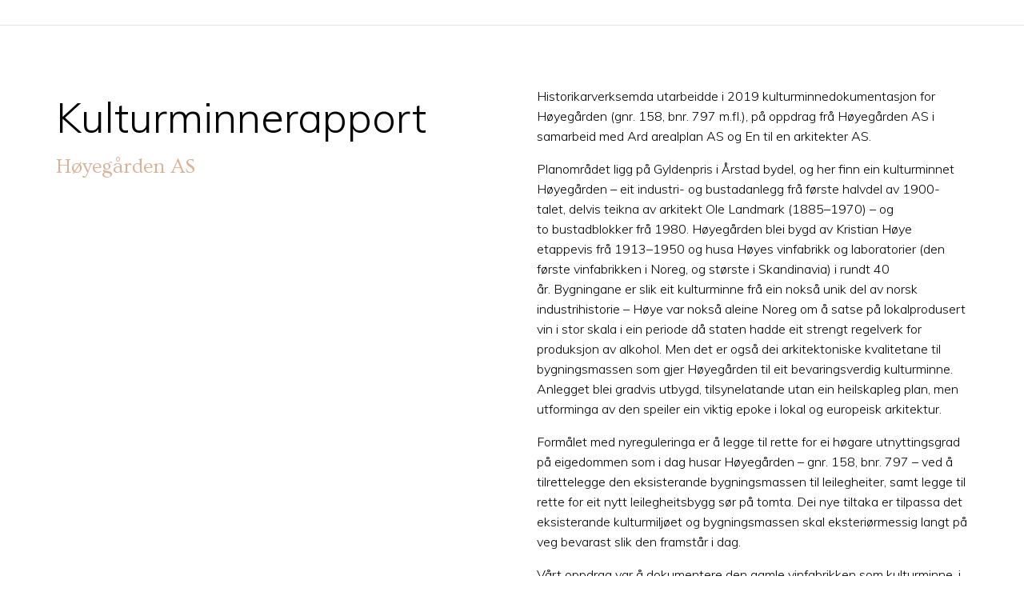

--- FILE ---
content_type: text/html; charset=UTF-8
request_url: https://www.historikarverksemda.no/project/kulturminnedokumentasjon-2/
body_size: 8445
content:
<!DOCTYPE html>
<html lang="en-GB">
<head>
	<meta charset="UTF-8" />
<meta http-equiv="X-UA-Compatible" content="IE=edge">
	<link rel="pingback" href="https://www.historikarverksemda.no/xmlrpc.php" />

	<script type="text/javascript">
		document.documentElement.className = 'js';
	</script>

	<script>var et_site_url='https://www.historikarverksemda.no';var et_post_id='7653';function et_core_page_resource_fallback(a,b){"undefined"===typeof b&&(b=a.sheet.cssRules&&0===a.sheet.cssRules.length);b&&(a.onerror=null,a.onload=null,a.href?a.href=et_site_url+"/?et_core_page_resource="+a.id+et_post_id:a.src&&(a.src=et_site_url+"/?et_core_page_resource="+a.id+et_post_id))}
</script><meta name='robots' content='max-image-preview:large' />

	<!-- This site is optimized with the Yoast SEO Premium plugin v14.9 - https://yoast.com/wordpress/plugins/seo/ -->
	<title>Kulturminnerapport for Høyegården AS | Historikarverksemda</title>
	<meta name="description" content="Historikarverksemda utarbeidde i 2019 kulturminnedokumentasjon for den gamle vinfabrikken Høyegården, på oppdrag frå Høyegården AS i samarbeid med Ard arealplan AS og En til en arkitekter AS." />
	<meta name="robots" content="index, follow, max-snippet:-1, max-image-preview:large, max-video-preview:-1" />
	<link rel="canonical" href="https://www.historikarverksemda.no/project/kulturminnedokumentasjon-2/" />
	<meta property="og:locale" content="en_GB" />
	<meta property="og:type" content="article" />
	<meta property="og:title" content="Kulturminnerapport for Høyegården AS | Historikarverksemda" />
	<meta property="og:description" content="Historikarverksemda utarbeidde i 2019 kulturminnedokumentasjon for den gamle vinfabrikken Høyegården, på oppdrag frå Høyegården AS i samarbeid med Ard arealplan AS og En til en arkitekter AS." />
	<meta property="og:url" content="https://www.historikarverksemda.no/project/kulturminnedokumentasjon-2/" />
	<meta property="og:site_name" content="Historikarverksemda" />
	<meta property="article:publisher" content="https://www.facebook.com/Historikarverksemda/" />
	<meta property="article:modified_time" content="2021-04-07T20:45:34+00:00" />
	<meta property="og:image" content="https://www.historikarverksemda.no/wp-content/uploads/2021/04/1916_2_.jpg" />
	<meta property="og:image:width" content="1106" />
	<meta property="og:image:height" content="1223" />
	<meta name="twitter:card" content="summary_large_image" />
	<meta name="twitter:creator" content="@Historikarverks" />
	<meta name="twitter:site" content="@Historikarverks" />
	<script type="application/ld+json" class="yoast-schema-graph">{"@context":"https://schema.org","@graph":[{"@type":"Organization","@id":"https://www.historikarverksemda.no/#organization","name":"Historikarverksemda","url":"https://www.historikarverksemda.no/","sameAs":["https://www.facebook.com/Historikarverksemda/","https://www.instagram.com/historikarverksemda/","https://www.linkedin.com/company/10868174/admin/","https://twitter.com/Historikarverks"],"logo":{"@type":"ImageObject","@id":"https://www.historikarverksemda.no/#logo","inLanguage":"en-GB","url":"https://www.historikarverksemda.no/wp-content/uploads/2018/08/HV-Logo-2-Illustrator_coral.png","width":1319,"height":1212,"caption":"Historikarverksemda"},"image":{"@id":"https://www.historikarverksemda.no/#logo"}},{"@type":"WebSite","@id":"https://www.historikarverksemda.no/#website","url":"https://www.historikarverksemda.no/","name":"Historikarverksemda","description":"Me leverer kunnskap om fortida","publisher":{"@id":"https://www.historikarverksemda.no/#organization"},"potentialAction":[{"@type":"SearchAction","target":"https://www.historikarverksemda.no/?s={search_term_string}","query-input":"required name=search_term_string"}],"inLanguage":"en-GB"},{"@type":"ImageObject","@id":"https://www.historikarverksemda.no/project/kulturminnedokumentasjon-2/#primaryimage","inLanguage":"en-GB","url":"https://www.historikarverksemda.no/wp-content/uploads/2021/04/1916_2_.jpg","width":1106,"height":1223},{"@type":"WebPage","@id":"https://www.historikarverksemda.no/project/kulturminnedokumentasjon-2/#webpage","url":"https://www.historikarverksemda.no/project/kulturminnedokumentasjon-2/","name":"Kulturminnerapport for H\u00f8yeg\u00e5rden AS | Historikarverksemda","isPartOf":{"@id":"https://www.historikarverksemda.no/#website"},"primaryImageOfPage":{"@id":"https://www.historikarverksemda.no/project/kulturminnedokumentasjon-2/#primaryimage"},"datePublished":"2021-04-07T20:39:35+00:00","dateModified":"2021-04-07T20:45:34+00:00","description":"Historikarverksemda utarbeidde i 2019 kulturminnedokumentasjon for den gamle vinfabrikken H\u00f8yeg\u00e5rden, p\u00e5 oppdrag fr\u00e5 H\u00f8yeg\u00e5rden AS i samarbeid med Ard arealplan AS og En til en arkitekter AS.","inLanguage":"en-GB","potentialAction":[{"@type":"ReadAction","target":["https://www.historikarverksemda.no/project/kulturminnedokumentasjon-2/"]}]}]}</script>
	<!-- / Yoast SEO Premium plugin. -->


<link rel='dns-prefetch' href='//fonts.googleapis.com' />
<link rel='dns-prefetch' href='//s.w.org' />
<link rel="alternate" type="application/rss+xml" title="Historikarverksemda &raquo; Feed" href="https://www.historikarverksemda.no/feed/" />
<link rel="alternate" type="application/rss+xml" title="Historikarverksemda &raquo; Comments Feed" href="https://www.historikarverksemda.no/comments/feed/" />
		<script type="text/javascript">
			window._wpemojiSettings = {"baseUrl":"https:\/\/s.w.org\/images\/core\/emoji\/13.1.0\/72x72\/","ext":".png","svgUrl":"https:\/\/s.w.org\/images\/core\/emoji\/13.1.0\/svg\/","svgExt":".svg","source":{"concatemoji":"https:\/\/www.historikarverksemda.no\/wp-includes\/js\/wp-emoji-release.min.js?ver=5.8.12"}};
			!function(e,a,t){var n,r,o,i=a.createElement("canvas"),p=i.getContext&&i.getContext("2d");function s(e,t){var a=String.fromCharCode;p.clearRect(0,0,i.width,i.height),p.fillText(a.apply(this,e),0,0);e=i.toDataURL();return p.clearRect(0,0,i.width,i.height),p.fillText(a.apply(this,t),0,0),e===i.toDataURL()}function c(e){var t=a.createElement("script");t.src=e,t.defer=t.type="text/javascript",a.getElementsByTagName("head")[0].appendChild(t)}for(o=Array("flag","emoji"),t.supports={everything:!0,everythingExceptFlag:!0},r=0;r<o.length;r++)t.supports[o[r]]=function(e){if(!p||!p.fillText)return!1;switch(p.textBaseline="top",p.font="600 32px Arial",e){case"flag":return s([127987,65039,8205,9895,65039],[127987,65039,8203,9895,65039])?!1:!s([55356,56826,55356,56819],[55356,56826,8203,55356,56819])&&!s([55356,57332,56128,56423,56128,56418,56128,56421,56128,56430,56128,56423,56128,56447],[55356,57332,8203,56128,56423,8203,56128,56418,8203,56128,56421,8203,56128,56430,8203,56128,56423,8203,56128,56447]);case"emoji":return!s([10084,65039,8205,55357,56613],[10084,65039,8203,55357,56613])}return!1}(o[r]),t.supports.everything=t.supports.everything&&t.supports[o[r]],"flag"!==o[r]&&(t.supports.everythingExceptFlag=t.supports.everythingExceptFlag&&t.supports[o[r]]);t.supports.everythingExceptFlag=t.supports.everythingExceptFlag&&!t.supports.flag,t.DOMReady=!1,t.readyCallback=function(){t.DOMReady=!0},t.supports.everything||(n=function(){t.readyCallback()},a.addEventListener?(a.addEventListener("DOMContentLoaded",n,!1),e.addEventListener("load",n,!1)):(e.attachEvent("onload",n),a.attachEvent("onreadystatechange",function(){"complete"===a.readyState&&t.readyCallback()})),(n=t.source||{}).concatemoji?c(n.concatemoji):n.wpemoji&&n.twemoji&&(c(n.twemoji),c(n.wpemoji)))}(window,document,window._wpemojiSettings);
		</script>
		<meta content="Divi v.4.6.0" name="generator"/><style type="text/css">
img.wp-smiley,
img.emoji {
	display: inline !important;
	border: none !important;
	box-shadow: none !important;
	height: 1em !important;
	width: 1em !important;
	margin: 0 .07em !important;
	vertical-align: -0.1em !important;
	background: none !important;
	padding: 0 !important;
}
</style>
	<link rel='stylesheet' id='wp-block-library-css'  href='https://www.historikarverksemda.no/wp-includes/css/dist/block-library/style.min.css?ver=5.8.12' type='text/css' media='all' />
<link rel='stylesheet' id='divi-style-css'  href='https://www.historikarverksemda.no/wp-content/themes/Divi/style.css?ver=4.6.0' type='text/css' media='all' />
<link rel='stylesheet' id='et-builder-googlefonts-cached-css'  href='https://fonts.googleapis.com/css?family=Muli%3A200%2C300%2Cregular%2C500%2C600%2C700%2C800%2C900%2C200italic%2C300italic%2Citalic%2C500italic%2C600italic%2C700italic%2C800italic%2C900italic%7COvo%3Aregular%7CCrimson+Text%3Aregular%2Citalic%2C600%2C600italic%2C700%2C700italic&#038;subset=latin-ext%2Cvietnamese%2Clatin&#038;display=swap&#038;ver=5.8.12' type='text/css' media='all' />
<link rel='stylesheet' id='dashicons-css'  href='https://www.historikarverksemda.no/wp-includes/css/dashicons.min.css?ver=5.8.12' type='text/css' media='all' />
<script type='text/javascript' src='https://www.historikarverksemda.no/wp-includes/js/jquery/jquery.min.js?ver=3.6.0' id='jquery-core-js'></script>
<script type='text/javascript' src='https://www.historikarverksemda.no/wp-includes/js/jquery/jquery-migrate.min.js?ver=3.3.2' id='jquery-migrate-js'></script>
<script type='text/javascript' src='https://www.historikarverksemda.no/wp-content/themes/Divi/core/admin/js/es6-promise.auto.min.js?ver=5.8.12' id='es6-promise-js'></script>
<script type='text/javascript' id='et-core-api-spam-recaptcha-js-extra'>
/* <![CDATA[ */
var et_core_api_spam_recaptcha = {"site_key":"","page_action":{"action":"kulturminnedokumentasjon_2"}};
/* ]]> */
</script>
<script type='text/javascript' src='https://www.historikarverksemda.no/wp-content/themes/Divi/core/admin/js/recaptcha.js?ver=5.8.12' id='et-core-api-spam-recaptcha-js'></script>
<script>
				document.addEventListener( "DOMContentLoaded", function( event ) {
					window.et_location_hash = window.location.hash.replace(/[^a-zA-Z0-9-_#]/g, "");
					if ( "" !== window.et_location_hash ) {
						// Prevent jump to anchor - Firefox
						window.scrollTo( 0, 0 );
						var et_anchor_element = document.getElementById( window.et_location_hash.substring( 1 ) );
						if( et_anchor_element === null ) {
						    return;
						}
						// bypass auto scrolling, if supported
						if ("scrollRestoration" in history) {
							history.scrollRestoration = "manual";
						} else {
							// Prevent jump to anchor - Other Browsers
							window.et_location_hash_style = et_anchor_element.style.display;
							et_anchor_element.style.display = "none";
						}
					}
				} );
		</script><link rel="https://api.w.org/" href="https://www.historikarverksemda.no/wp-json/" /><link rel="alternate" type="application/json" href="https://www.historikarverksemda.no/wp-json/wp/v2/project/7653" /><link rel="EditURI" type="application/rsd+xml" title="RSD" href="https://www.historikarverksemda.no/xmlrpc.php?rsd" />
<link rel="wlwmanifest" type="application/wlwmanifest+xml" href="https://www.historikarverksemda.no/wp-includes/wlwmanifest.xml" /> 
<meta name="generator" content="WordPress 5.8.12" />
<link rel='shortlink' href='https://www.historikarverksemda.no/?p=7653' />
<link rel="alternate" type="application/json+oembed" href="https://www.historikarverksemda.no/wp-json/oembed/1.0/embed?url=https%3A%2F%2Fwww.historikarverksemda.no%2Fproject%2Fkulturminnedokumentasjon-2%2F" />
<link rel="alternate" type="text/xml+oembed" href="https://www.historikarverksemda.no/wp-json/oembed/1.0/embed?url=https%3A%2F%2Fwww.historikarverksemda.no%2Fproject%2Fkulturminnedokumentasjon-2%2F&#038;format=xml" />
<meta name="viewport" content="width=device-width, initial-scale=1.0, maximum-scale=1.0, user-scalable=0" /><style type="text/css">.broken_link, a.broken_link {
	text-decoration: line-through;
}</style><style type="text/css" id="custom-background-css">
body.custom-background { background-color: #ffffff; }
</style>
	<link rel="stylesheet" id="et-divi-customizer-global-cached-inline-styles" href="https://www.historikarverksemda.no/wp-content/et-cache/global/et-divi-customizer-global-17670918353366.min.css" onerror="et_core_page_resource_fallback(this, true)" onload="et_core_page_resource_fallback(this)" /></head>
<body data-rsssl=1 class="project-template-default single single-project postid-7653 custom-background et_button_custom_icon et_pb_button_helper_class et_fullwidth_secondary_nav et_fixed_nav et_show_nav et_hide_primary_logo et_hide_fixed_logo et_hide_mobile_logo et_primary_nav_dropdown_animation_flip et_secondary_nav_dropdown_animation_fade et_header_style_centered et_pb_footer_columns1 et_cover_background et_pb_gutter osx et_pb_gutters3 et_pb_pagebuilder_layout et_smooth_scroll et_right_sidebar et_divi_theme et-db et_minified_js et_minified_css">
	<div id="page-container">

	
	
			<header id="main-header" data-height-onload="30">
			<div class="container clearfix et_menu_container">
							<div class="logo_container">
					<span class="logo_helper"></span>
					<a href="https://www.historikarverksemda.no/">
						<img src="https://www.historikarverksemda.no/wp-content/uploads/2016/05/HV-Logo-En-linje-e1463599782566.png" alt="Historikarverksemda" id="logo" data-height-percentage="30" />
					</a>
				</div>
							<div id="et-top-navigation" data-height="30" data-fixed-height="30">
											<nav id="top-menu-nav">
													<ul id="top-menu" class="nav">
								
								<li class="page_item page-item-338"><a href="https://www.historikarverksemda.no/">Heim</a></li>
															</ul>
												</nav>
					
					
					
					
					<div id="et_mobile_nav_menu">
				<div class="mobile_nav closed">
					<span class="select_page">Select Page</span>
					<span class="mobile_menu_bar mobile_menu_bar_toggle"></span>
				</div>
			</div>				</div> <!-- #et-top-navigation -->
			</div> <!-- .container -->
			<div class="et_search_outer">
				<div class="container et_search_form_container">
					<form role="search" method="get" class="et-search-form" action="https://www.historikarverksemda.no/">
					<input type="search" class="et-search-field" placeholder="Search &hellip;" value="" name="s" title="Search for:" />					</form>
					<span class="et_close_search_field"></span>
				</div>
			</div>
		</header> <!-- #main-header -->
			<div id="et-main-area">
	
<div id="main-content">


			
				<article id="post-7653" class="post-7653 project type-project status-publish has-post-thumbnail hentry project_category-forsideprosjekter project_category-kulturminnedok et_pb_post">

				
					<div class="entry-content">
					<div id="et-boc" class="et-boc">
			
		<div class="et-l et-l--post">
			<div class="et_builder_inner_content et_pb_gutters3">
		<div class="et_pb_section et_pb_section_0 et_section_regular" >
				
				
				
				
					<div class="et_pb_row et_pb_row_0 et_pb_row_fullwidth">
				<div class="et_pb_column et_pb_column_1_2 et_pb_column_0  et_pb_css_mix_blend_mode_passthrough">
				
				
				<div class="et_pb_module et_pb_text et_pb_text_0  et_pb_text_align_left et_pb_bg_layout_light">
				
				
				<div class="et_pb_text_inner"><h1>Kulturminnerapport</h1></div>
			</div> <!-- .et_pb_text --><div class="et_pb_module et_pb_text et_pb_text_1  et_pb_text_align_left et_pb_bg_layout_light">
				
				
				<div class="et_pb_text_inner"><p>Høyegården AS</p></div>
			</div> <!-- .et_pb_text -->
			</div> <!-- .et_pb_column --><div class="et_pb_column et_pb_column_1_2 et_pb_column_1  et_pb_css_mix_blend_mode_passthrough et-last-child">
				
				
				<div class="et_pb_module et_pb_text et_pb_text_2  et_pb_text_align_left et_pb_bg_layout_light">
				
				
				<div class="et_pb_text_inner"><p>Historikarverksemda utarbeidde i 2019 kulturminnedokumentasjon for Høyegården (gnr. 158, bnr. 797 m.fl.), på oppdrag frå Høyegården AS i samarbeid med Ard arealplan AS og En til en arkitekter AS.</p>
<p>Planområdet ligg på Gyldenpris i Årstad bydel, og her finn ein kulturminnet Høyegården – eit industri- og bustadanlegg frå første halvdel av 1900-talet, delvis teikna av arkitekt Ole Landmark (1885–1970) – og to bustadblokker frå 1980. Høyegården blei bygd av Kristian Høye etappevis frå 1913–1950 og husa Høyes vinfabrikk og laboratorier (den første vinfabrikken i Noreg, og største i Skandinavia) i rundt 40 år. Bygningane er slik eit kulturminne frå ein nokså unik del av norsk industrihistorie – Høye var nokså aleine Noreg om å satse på lokalprodusert vin i stor skala i ein periode då staten hadde eit strengt regelverk for produksjon av alkohol. Men det er også dei arkitektoniske kvalitetane til bygningsmassen som gjer Høyegården til eit bevaringsverdig kulturminne. Anlegget blei gradvis utbygd, tilsynelatande utan ein heilskapleg plan, men utforminga av den speiler ein viktig epoke i lokal og europeisk arkitektur.</p>
<p>Formålet med nyreguleringa er å legge til rette for ei høgare utnyttingsgrad på eigedommen som i dag husar Høyegården – gnr. 158, bnr. 797 – ved å tilrettelegge den eksisterande bygningsmassen til leilegheiter, samt legge til rette for eit nytt leilegheitsbygg sør på tomta. Dei nye tiltaka er tilpassa det eksisterande kulturmiljøet og bygningsmassen skal eksteriørmessig langt på veg bevarast slik den framstår i dag.</p>
<p>Vårt oppdrag var å dokumentere den gamle vinfabrikken som kulturminne, i tillegg til å analysere bygnings- og kulturmiljøet rundt.</p>
<p><a href="https://www.historikarverksemda.no/project/kulturminnedokumentasjon/">Trykk her hvis du vil sjå fleire referansar på kulturminne- og rivedokumentasjon.</a></p>
<p>&nbsp;</p>
<p>​</p></div>
			</div> <!-- .et_pb_text -->
			</div> <!-- .et_pb_column -->
				
				
			</div> <!-- .et_pb_row --><div class="et_pb_row et_pb_row_1 et_pb_row_fullwidth">
				<div class="et_pb_column et_pb_column_4_4 et_pb_column_2  et_pb_css_mix_blend_mode_passthrough et-last-child">
				
				
				<div class="et_pb_module et_pb_image et_pb_image_0">
				
				
				<span class="et_pb_image_wrap "><img src="https://www.historikarverksemda.no/wp-content/uploads/2021/04/Illustrasjoner_Side_02.jpg" alt="" title="Illustrasjoner_Side_02" srcset="https://www.historikarverksemda.no/wp-content/uploads/2021/04/Illustrasjoner_Side_02.jpg 1975w, https://www.historikarverksemda.no/wp-content/uploads/2021/04/Illustrasjoner_Side_02-1280x765.jpg 1280w, https://www.historikarverksemda.no/wp-content/uploads/2021/04/Illustrasjoner_Side_02-980x586.jpg 980w, https://www.historikarverksemda.no/wp-content/uploads/2021/04/Illustrasjoner_Side_02-480x287.jpg 480w" sizes="(min-width: 0px) and (max-width: 480px) 480px, (min-width: 481px) and (max-width: 980px) 980px, (min-width: 981px) and (max-width: 1280px) 1280px, (min-width: 1281px) 1975px, 100vw" /></span>
			</div><div class="et_pb_module et_pb_image et_pb_image_1">
				
				
				<span class="et_pb_image_wrap "><img src="https://www.historikarverksemda.no/wp-content/uploads/2021/04/Illustrasjoner_Side_01.jpg" alt="" title="Illustrasjoner_Side_01" srcset="https://www.historikarverksemda.no/wp-content/uploads/2021/04/Illustrasjoner_Side_01.jpg 1993w, https://www.historikarverksemda.no/wp-content/uploads/2021/04/Illustrasjoner_Side_01-1280x770.jpg 1280w, https://www.historikarverksemda.no/wp-content/uploads/2021/04/Illustrasjoner_Side_01-980x590.jpg 980w, https://www.historikarverksemda.no/wp-content/uploads/2021/04/Illustrasjoner_Side_01-480x289.jpg 480w" sizes="(min-width: 0px) and (max-width: 480px) 480px, (min-width: 481px) and (max-width: 980px) 980px, (min-width: 981px) and (max-width: 1280px) 1280px, (min-width: 1281px) 1993px, 100vw" /></span>
			</div>
			</div> <!-- .et_pb_column -->
				
				
			</div> <!-- .et_pb_row -->
				
				
			</div> <!-- .et_pb_section --><div class="et_pb_section et_pb_section_1 et_section_regular" >
				
				
				
				
					<div class="et_pb_row et_pb_row_2 et_pb_row_fullwidth">
				<div class="et_pb_column et_pb_column_4_4 et_pb_column_3  et_pb_css_mix_blend_mode_passthrough et-last-child">
				
				
				<div class="et_pb_module et_pb_divider et_pb_divider_0 et_pb_divider_position_center et_pb_space"><div class="et_pb_divider_internal"></div></div>
			</div> <!-- .et_pb_column -->
				
				
			</div> <!-- .et_pb_row --><div class="et_pb_row et_pb_row_3">
				<div class="et_pb_column et_pb_column_4_4 et_pb_column_4  et_pb_css_mix_blend_mode_passthrough et-last-child">
				
				
				<div class="et_pb_module et_pb_text et_pb_text_3  et_pb_text_align_center et_pb_bg_layout_light">
				
				
				<div class="et_pb_text_inner"><h1>Kulturminnerapport (2019)</h1></div>
			</div> <!-- .et_pb_text --><div class="et_pb_module et_pb_text et_pb_text_4  et_pb_text_align_center et_pb_bg_layout_light">
				
				
				<div class="et_pb_text_inner"><h1>Konsulent: Ingrid Myrstad, Historikarverksemda<br />Oppdragsgjevar: Høyegården AS<br />Foto på denne sida © Ard arealplan/En til en arkitekter</h1></div>
			</div> <!-- .et_pb_text --><div class="et_pb_module et_pb_image et_pb_image_2 et_pb_image_sticky">
				
				
				<a href="https://www.historikarverksemda.no"><span class="et_pb_image_wrap "><img src="https://www.historikarverksemda.no/wp-content/uploads/2016/05/HV-Logo-En-linje-1.png" alt="" title="" srcset="https://www.historikarverksemda.no/wp-content/uploads/2016/05/HV-Logo-En-linje-1.png 483w, https://www.historikarverksemda.no/wp-content/uploads/2016/05/HV-Logo-En-linje-1-300x15.png 300w" sizes="(max-width: 483px) 100vw, 483px" /></span></a>
			</div><div class="et_pb_module et_pb_text et_pb_text_5  et_pb_text_align_center et_pb_bg_layout_light">
				
				
				<div class="et_pb_text_inner"><h1><a href="https://goo.gl/maps/SiER9oPYf1K2" target="_blank" rel="noopener noreferrer">John Lunds plass 1, 5007 Bergen</a><br /> <a href="mailto:post@historikarverksemda.no">post@historikarverksemda.no</a><br /> +47 971 14 202<br /> +47 930 92 524</h1></div>
			</div> <!-- .et_pb_text -->
			</div> <!-- .et_pb_column -->
				
				
			</div> <!-- .et_pb_row --><div class="et_pb_row et_pb_row_4">
				<div class="et_pb_column et_pb_column_1_3 et_pb_column_5  et_pb_css_mix_blend_mode_passthrough">
				
				
				<div class="et_pb_module et_pb_blurb et_pb_blurb_0  et_pb_text_align_left  et_pb_blurb_position_top et_pb_bg_layout_light">
				
				
				<div class="et_pb_blurb_content">
					<div class="et_pb_main_blurb_image"><a href="https://www.linkedin.com/company/historikarverksemda-sa?trk=ppro_cprof" target="_blank"><span class="et_pb_image_wrap"><span class="et-waypoint et_pb_animation_off et-pb-icon">&#xe09d;</span></span></a></div>
					<div class="et_pb_blurb_container">
						
						
					</div>
				</div> <!-- .et_pb_blurb_content -->
			</div> <!-- .et_pb_blurb -->
			</div> <!-- .et_pb_column --><div class="et_pb_column et_pb_column_1_3 et_pb_column_6  et_pb_css_mix_blend_mode_passthrough">
				
				
				<div class="et_pb_module et_pb_blurb et_pb_blurb_1  et_pb_text_align_left  et_pb_blurb_position_top et_pb_bg_layout_light">
				
				
				<div class="et_pb_blurb_content">
					<div class="et_pb_main_blurb_image"><a href="https://www.facebook.com/Historikarverksemda/" target="_blank"><span class="et_pb_image_wrap"><span class="et-waypoint et_pb_animation_off et-pb-icon">&#xe093;</span></span></a></div>
					<div class="et_pb_blurb_container">
						
						
					</div>
				</div> <!-- .et_pb_blurb_content -->
			</div> <!-- .et_pb_blurb -->
			</div> <!-- .et_pb_column --><div class="et_pb_column et_pb_column_1_3 et_pb_column_7  et_pb_css_mix_blend_mode_passthrough et-last-child">
				
				
				<div class="et_pb_module et_pb_blurb et_pb_blurb_2  et_pb_text_align_left  et_pb_blurb_position_top et_pb_bg_layout_light">
				
				
				<div class="et_pb_blurb_content">
					<div class="et_pb_main_blurb_image"><a href="https://twitter.com/historikarverks" target="_blank"><span class="et_pb_image_wrap"><span class="et-waypoint et_pb_animation_off et-pb-icon">&#xe094;</span></span></a></div>
					<div class="et_pb_blurb_container">
						
						
					</div>
				</div> <!-- .et_pb_blurb_content -->
			</div> <!-- .et_pb_blurb -->
			</div> <!-- .et_pb_column -->
				
				
			</div> <!-- .et_pb_row --><div class="et_pb_row et_pb_row_5">
				<div class="et_pb_column et_pb_column_4_4 et_pb_column_8  et_pb_css_mix_blend_mode_passthrough et-last-child">
				
				
				<div class="et_pb_module et_pb_image et_pb_image_3 et_pb_image_sticky">
				
				
				<a href="https://www.historikarverksemda.no"><span class="et_pb_image_wrap "><img src="https://www.historikarverksemda.no/wp-content/uploads/2016/05/HV-Logo-Vektorisert-2.png" alt="" title="" /></span></a>
			</div><div class="et_pb_module et_pb_text et_pb_text_6  et_pb_text_align_center et_pb_bg_layout_light">
				
				
				<div class="et_pb_text_inner"><h1><a href="https://www.historikarverksemda.no/project/sjomannskirken/">«Forrige</a> | <a href="https://www.historikarverksemda.no/#arbeid">Heim</a> | <a href="https://www.historikarverksemda.no/project/oslojff/">Neste»</a></h1></div>
			</div> <!-- .et_pb_text -->
			</div> <!-- .et_pb_column -->
				
				
			</div> <!-- .et_pb_row -->
				
				
			</div> <!-- .et_pb_section -->		</div><!-- .et_builder_inner_content -->
	</div><!-- .et-l -->
	
			
		</div><!-- #et-boc -->
							</div> <!-- .entry-content -->

				
				
				</article> <!-- .et_pb_post -->

						

</div> <!-- #main-content -->


	<span class="et_pb_scroll_top et-pb-icon"></span>


			<footer id="main-footer">
				

		
				<div id="footer-bottom">
					<div class="container clearfix">
									</div>	<!-- .container -->
				</div>
			</footer> <!-- #main-footer -->
		</div> <!-- #et-main-area -->


	</div> <!-- #page-container -->

	<script type='text/javascript' id='divi-custom-script-js-extra'>
/* <![CDATA[ */
var DIVI = {"item_count":"%d Item","items_count":"%d Items"};
var et_shortcodes_strings = {"previous":"Previous","next":"Next"};
var et_pb_custom = {"ajaxurl":"https:\/\/www.historikarverksemda.no\/wp-admin\/admin-ajax.php","images_uri":"https:\/\/www.historikarverksemda.no\/wp-content\/themes\/Divi\/images","builder_images_uri":"https:\/\/www.historikarverksemda.no\/wp-content\/themes\/Divi\/includes\/builder\/images","et_frontend_nonce":"79b0001745","subscription_failed":"Please, check the fields below to make sure you entered the correct information.","et_ab_log_nonce":"5584350e8a","fill_message":"Please, fill in the following fields:","contact_error_message":"Please, fix the following errors:","invalid":"Invalid email","captcha":"Captcha","prev":"Prev","previous":"Previous","next":"Next","wrong_captcha":"You entered the wrong number in captcha.","wrong_checkbox":"Checkbox","ignore_waypoints":"no","is_divi_theme_used":"1","widget_search_selector":".widget_search","ab_tests":[],"is_ab_testing_active":"","page_id":"7653","unique_test_id":"","ab_bounce_rate":"5","is_cache_plugin_active":"no","is_shortcode_tracking":"","tinymce_uri":""}; var et_builder_utils_params = {"condition":{"diviTheme":true,"extraTheme":false},"scrollLocations":["app","top"],"builderScrollLocations":{"desktop":"app","tablet":"app","phone":"app"},"onloadScrollLocation":"app","builderType":"fe"}; var et_frontend_scripts = {"builderCssContainerPrefix":"#et-boc","builderCssLayoutPrefix":"#et-boc .et-l"};
var et_pb_box_shadow_elements = [];
var et_pb_motion_elements = {"desktop":[],"tablet":[],"phone":[]};
var et_pb_sticky_elements = [];
/* ]]> */
</script>
<script type='text/javascript' src='https://www.historikarverksemda.no/wp-content/themes/Divi/js/custom.unified.js?ver=4.6.0' id='divi-custom-script-js'></script>
<script type='text/javascript' src='https://www.historikarverksemda.no/wp-content/themes/Divi/core/admin/js/common.js?ver=4.6.0' id='et-core-common-js'></script>
<script type='text/javascript' src='https://www.historikarverksemda.no/wp-includes/js/wp-embed.min.js?ver=5.8.12' id='wp-embed-js'></script>
<style id="et-builder-module-design-7653-cached-inline-styles">.et_pb_text_0{font-weight:300;margin-bottom:0px!important}.et_pb_text_0 h1{font-weight:300}.et_pb_text_1.et_pb_text{color:#d8b297!important}.et_pb_text_1{font-family:'Ovo',Georgia,"Times New Roman",serif;font-size:26px}.et_pb_text_2 p{line-height:1.6em}.et_pb_text_2{font-weight:300;font-size:16px;line-height:1.6em}.et_pb_image_0{text-align:left;margin-left:0}.et_pb_image_1{text-align:left;margin-left:0}.et_pb_section_1.et_pb_section{padding-top:0px;padding-bottom:0px}.et_pb_divider_0{max-width:70%}.et_pb_divider_0:before{border-top-color:#000000;border-top-width:1px}.et_pb_row_3.et_pb_row{padding-bottom:0px!important;padding-bottom:0px}.et_pb_text_3{font-family:'Crimson Text',Georgia,"Times New Roman",serif;font-size:18px}.et_pb_text_4{font-family:'Crimson Text',Georgia,"Times New Roman",serif;font-size:18px}.et_pb_text_5{font-family:'Crimson Text',Georgia,"Times New Roman",serif;font-size:18px}.et_pb_text_3 h1{font-family:'Ovo',Georgia,"Times New Roman",serif;font-size:14px;color:#000000!important;line-height:1.5em}.et_pb_text_4 h1{font-size:14px;color:#000000!important;line-height:1.5em}.et_pb_text_5 h1{font-size:14px;color:#000000!important;line-height:1.5em}.et_pb_image_2{margin-top:50px!important;margin-bottom:10px!important;max-width:290px;text-align:center}.et_pb_row_4.et_pb_row{padding-top:10px!important;padding-top:10px}.et_pb_row_4,body #page-container .et-db #et-boc .et-l .et_pb_row_4.et_pb_row,body.et_pb_pagebuilder_layout.single #page-container #et-boc .et-l .et_pb_row_4.et_pb_row,body.et_pb_pagebuilder_layout.single.et_full_width_portfolio_page #page-container #et-boc .et-l .et_pb_row_4.et_pb_row{max-width:100px}.et_pb_blurb_0.et_pb_blurb p{line-height:1em}.et_pb_blurb_0.et_pb_blurb{line-height:1em;max-height:30px}.et_pb_blurb_0 .et-pb-icon{font-size:40px;color:#004049}.et_pb_blurb_1.et_pb_blurb{max-height:30px}.et_pb_blurb_2.et_pb_blurb{max-height:30px}.et_pb_blurb_1 .et-pb-icon{font-size:40px;color:#e54e39}.et_pb_blurb_2 .et-pb-icon{font-size:40px;color:#a8c7bf}.et_pb_row_5.et_pb_row{padding-top:60px!important;padding-bottom:0px!important;padding-top:60px;padding-bottom:0px}.et_pb_image_3{text-align:center}.et_pb_text_6{font-family:'Crimson Text',Georgia,"Times New Roman",serif;font-size:18px;padding-top:10px!important;padding-bottom:30px!important;max-width:300px}.et_pb_text_6 h1{font-weight:300;font-size:14px;color:#000000!important;line-height:1.5em}.et_pb_section_0{max-width:1280px;margin-left:auto!important;margin-right:auto!important}.et_pb_section_1{max-width:1280px;margin-left:auto!important;margin-right:auto!important}.et_pb_divider_0.et_pb_module{margin-left:auto!important;margin-right:auto!important}.et_pb_text_6.et_pb_module{margin-left:auto!important;margin-right:auto!important}@media only screen and (min-width:981px){.et_pb_row_0,body #page-container .et-db #et-boc .et-l .et_pb_row_0.et_pb_row,body.et_pb_pagebuilder_layout.single #page-container #et-boc .et-l .et_pb_row_0.et_pb_row,body.et_pb_pagebuilder_layout.single.et_full_width_portfolio_page #page-container #et-boc .et-l .et_pb_row_0.et_pb_row{width:89%;max-width:89%}.et_pb_row_1,body #page-container .et-db #et-boc .et-l .et_pb_row_1.et_pb_row,body.et_pb_pagebuilder_layout.single #page-container #et-boc .et-l .et_pb_row_1.et_pb_row,body.et_pb_pagebuilder_layout.single.et_full_width_portfolio_page #page-container #et-boc .et-l .et_pb_row_1.et_pb_row{width:89%;max-width:89%}.et_pb_row_2,body #page-container .et-db #et-boc .et-l .et_pb_row_2.et_pb_row,body.et_pb_pagebuilder_layout.single #page-container #et-boc .et-l .et_pb_row_2.et_pb_row,body.et_pb_pagebuilder_layout.single.et_full_width_portfolio_page #page-container #et-boc .et-l .et_pb_row_2.et_pb_row{width:89%;max-width:89%}.et_pb_image_3{max-width:75px}}@media only screen and (max-width:980px){.et_pb_row_0,body #page-container .et-db #et-boc .et-l .et_pb_row_0.et_pb_row,body.et_pb_pagebuilder_layout.single #page-container #et-boc .et-l .et_pb_row_0.et_pb_row,body.et_pb_pagebuilder_layout.single.et_full_width_portfolio_page #page-container #et-boc .et-l .et_pb_row_0.et_pb_row{width:80%;max-width:80%}.et_pb_row_1,body #page-container .et-db #et-boc .et-l .et_pb_row_1.et_pb_row,body.et_pb_pagebuilder_layout.single #page-container #et-boc .et-l .et_pb_row_1.et_pb_row,body.et_pb_pagebuilder_layout.single.et_full_width_portfolio_page #page-container #et-boc .et-l .et_pb_row_1.et_pb_row{width:80%;max-width:80%}.et_pb_row_2,body #page-container .et-db #et-boc .et-l .et_pb_row_2.et_pb_row,body.et_pb_pagebuilder_layout.single #page-container #et-boc .et-l .et_pb_row_2.et_pb_row,body.et_pb_pagebuilder_layout.single.et_full_width_portfolio_page #page-container #et-boc .et-l .et_pb_row_2.et_pb_row{width:80%;max-width:80%}.et_pb_image_0{text-align:center;margin-left:auto;margin-right:auto}.et_pb_image_1{text-align:center;margin-left:auto;margin-right:auto}.et_pb_row_2.et_pb_row{padding-top:0px!important;padding-bottom:0px!important;padding-top:0px!important;padding-bottom:0px!important}.et_pb_row_3.et_pb_row{padding-top:0px!important;padding-top:0px!important}.et_pb_row_5.et_pb_row{padding-top:0px!important;padding-top:0px!important}.et_pb_image_2{margin-left:auto;margin-right:auto}.et_pb_image_3{margin-left:auto;margin-right:auto}}@media only screen and (min-width:768px) and (max-width:980px){.et_pb_image_2{display:none!important}.et_pb_text_5{display:none!important}.et_pb_row_4{display:none!important}}@media only screen and (max-width:767px){.et_pb_image_0{margin-left:auto;margin-right:auto}.et_pb_image_1{margin-left:auto;margin-right:auto}.et_pb_image_3{margin-left:auto;margin-right:auto}.et_pb_image_2{display:none!important;margin-left:auto;margin-right:auto}.et_pb_text_5{display:none!important}.et_pb_row_4{display:none!important}}</style></body>
</html>
